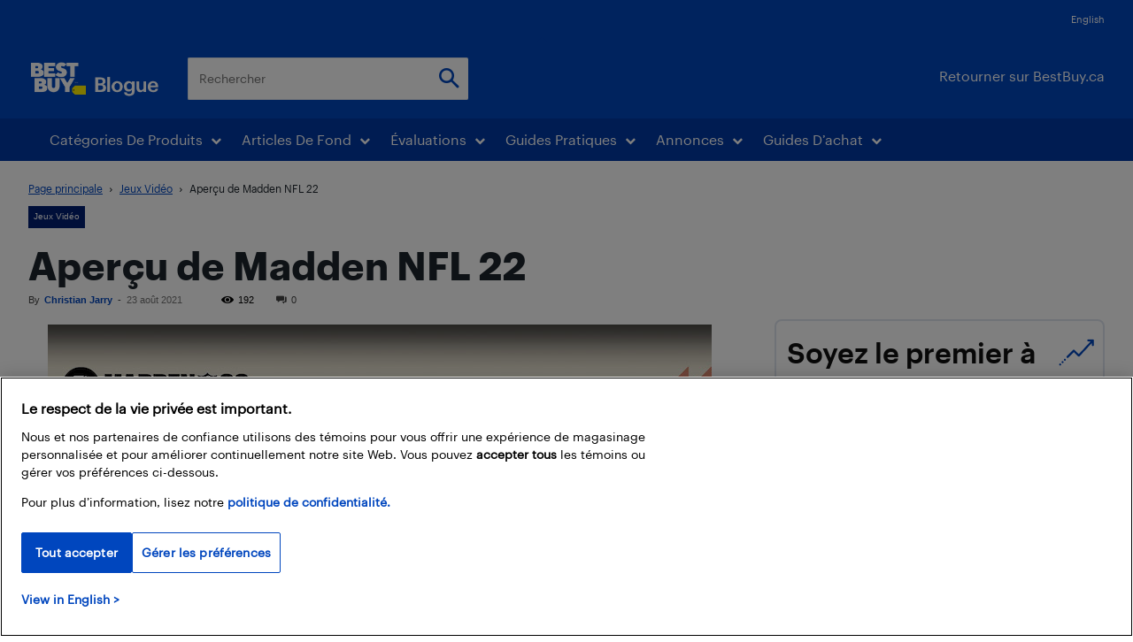

--- FILE ---
content_type: text/html; charset=UTF-8
request_url: https://blogue.bestbuy.ca/wp-admin/admin-ajax.php?td_theme_name=Newspaper&v=12.7.3
body_size: -277
content:
{"117293":192}